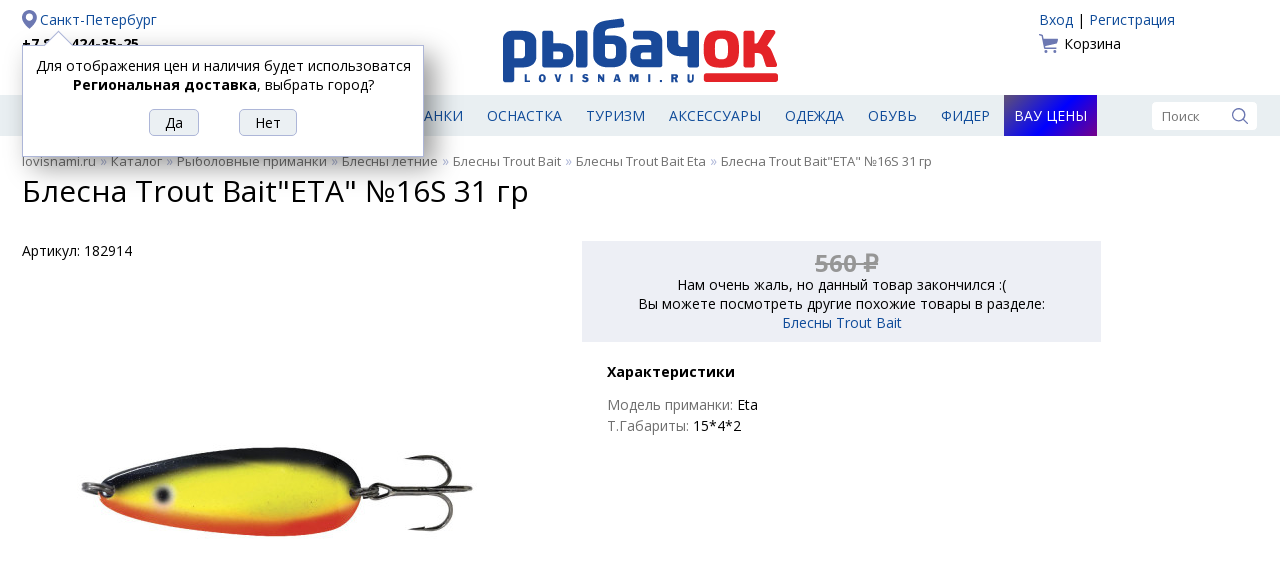

--- FILE ---
content_type: text/html; charset=UTF-8
request_url: https://lovisnami.ru/blesna-trout-baiteta-16s-31-gr.html
body_size: 12413
content:
<!DOCTYPE html>
<html lang="ru">

<head>
    <meta charset="UTF-8">
	<link rel='icon' href='/site2/template/lovisnami2016/favicon.ico' type='image/x-icon'>
	<link rel="apple-touch-icon" sizes="180x180" href="/apple-touch-icon.png">
	<link rel="icon" type="image/png" href="/site2/template/lovisnami2016/favicon-32x32.png" sizes="32x32">
	<link rel="icon" type="image/png" href="/site2/template/lovisnami2016/favicon-16x16.png" sizes="16x16">
	<link rel="manifest" href="/manifest.json">
	<meta name="theme-color" content="#ffffff">
	<meta name='Content-Type' content='text/html; charset=utf-8' />
	<meta name='Content-Language' content='ru' />
	<meta name='description' content='Описание Блесна Trout Bait&quot;ETA&quot; №16S 31 гр. ' />
	<meta property='og:url' content='https://lovisnami.ru/blesna-trout-baiteta-16s-31-gr.html' />
	<meta property='og:type' content='website' />
	<meta property='og:title' content='Блесна Trout Bait"ETA" №16S 31 гр' />
	<meta property='og:image' content='https://lovisnami.ru/images/items/super/171880-super_0.jpg' />
	<meta property='og:description' content='Отличный Блесна Trout Bait"ETA" №16S 31 гр в сети магазинов #рыбачок' />
	<link rel='stylesheet' href='/site2/template/lovisnami2016/css/default.css?4.83' type='text/css'>
	<link rel='stylesheet' href='/site2/template/lovisnami2016/css/jquery.window.css?4.83' type='text/css'>
	<link rel='stylesheet' href='/site2/template/lovisnami2016/css/tpl.min.css?4.83' type='text/css'>
	<link rel='stylesheet' href='/site2/template/lovisnami2016/css/items.css?4.83' type='text/css'>
	<script type='text/javascript' src='/site2/template/lovisnami2016/js/jquery-1.12.4.min.js?4.83'></script>
	<script type='text/javascript' src='/site2/template/lovisnami2016/js/fn.js?4.83'></script>
	<script type='text/javascript' src='/site2/template/lovisnami2016/js/jquery.window.js?4.83'></script>
	<script type='text/javascript' src='/site2/template/lovisnami2016/js/main.js?4.83'></script>
	<script type='text/javascript' src='/site2/template/lovisnami2016/js/item.js?4.83'></script>
	<link rel='canonical' href='https://lovisnami.ru/blesna-trout-baiteta-16s-31-gr.html'>
	<title>Блесна Trout Bait"ETA" №16S  31 гр - РыбачОК - Рыболовный интернет-магазин</title>
</head>

<body>
<script type="text/javascript">
	window.dataLayer = window.dataLayer || [];
</script>

	<div class='header center clearfix'>
		<div class='left'>
			<a rel="nofollow" href='https://lovisnami.ru/site2/#mainCityChange' class='city' id='mainCityChange'>Санкт-Петербург</a>
<a href='tel:+78124243525' class='phone' rel='nofollow'>+7 812 424-35-25</a>
<!--<a href='tel:+78123390975' class='phone' rel='nofollow'>+7 812 339-09-75</a>-->
	<a href='/dostavka?part=pickup_2287'>Доставка</a>
	<a href='/oplata'>Оплата</a>

	<script type='text/javascript'>
		$(document).ready(function() {
			showMayBeCity('Региональная доставка');
		});
	</script>

		</div>
		<div class='logo'>
							<a href='/'><img src='/site2/template/lovisnami2016/images/logo.svg' width='275' height='90' alt='РыбачОК' title='Рыболовный магазин'></a>
					</div>
		<div class='right'>
			<!--noindex-->
			<div class='auth'>
						<a href='/user_login.php'>Вход</a>
				 | 
					<a href='/user_profile.php'>Регистрация</a>
			</div>
				<a href='/basket.php' class='basket'>
	Корзина	</a>

			<!--/noindex-->
		</div>
	</div>

	<div class='menu'>
		<div class='center clearfix'>
							<a href='https://lovisnami.ru/products.php' id='catalog_list'><img src='/site2/template/lovisnami2016/images/ico_hamburger.svg' width='19' height='19' alt='Каталог' title='Каталог'><span>Рыболовные товары</span></a>
									<a href='https://lovisnami.ru/category/udilishcha-1006' title='Удилища' class="">Удилища</a>
			<a href='https://lovisnami.ru/category/spinningi-1062' title='Спиннинги' class="">Спиннинги</a>
			<a href='https://lovisnami.ru/category/katushki-1010' title='Катушки' class="">Катушки</a>
			<a href='https://lovisnami.ru/category/rybolovnye-primanki-1634' title='Приманки' class="">Приманки</a>
			<a href='https://lovisnami.ru/category/rybolovnaya-osnastka-1002' title='Оснастка' class="">Оснастка</a>
			<a href='https://lovisnami.ru/category/tovary-dlya-turizma-1001' title='Туризм' class="">Туризм</a>
			<a href='https://lovisnami.ru/category/rybolovnye-prinadlezhnosti-1003' title='Аксессуары' class="">Аксессуары</a>
			<a href='https://lovisnami.ru/category/odezhda-dlya-rybalki-1004' title='Одежда' class="">Одежда</a>
			<a href='https://lovisnami.ru/category/obuv-1057' title='Обувь' class="">Обувь</a>
			<a href='https://lovisnami.ru/category/fider-3233' title='Фидер' class="">Фидер</a>
			<a href='https://lovisnami.ru/wow-price' title='Вау цены' class="wow_price_button">Вау цены</a>

			<form action='/search.html' method='get' class='search'>
	<input type='text' name='q' value='' placeholder='Поиск' autocomplete='off'>
	<input type='image' src='/site2/template/lovisnami2016/images/ico_search.svg' width='16' height='16' alt='Поиск' title='Поиск'>
</form>

			<div class='catalog_menu hide'>
				<ul>
				<li>
									<a href='https://lovisnami.ru/category/idei-podarkov-dlya-rybakov-i-okhotnikov-1728' title='Идеи подарков для рыбаков и охотников'>Идеи подарков для рыбаков и охотников</a>
											</li>
						<li>
									<a href='https://lovisnami.ru/category/mikrodzhig_1-3334' title='Микроджиг'>Микроджиг</a>
													<ul>
													<li>
																	<a href='https://lovisnami.ru/category/gruza-dlya-mikrodzhiga-3344' title='Груза для микроджига'>Груза для микроджига</a>
															</li>
														<li>
																	<a href='https://lovisnami.ru/category/dzhig-golovki-dlya-mikrodzhiga-3345' title='Джиг головки для микроджига'>Джиг головки для микроджига</a>
															</li>
														<li>
																	<a href='https://lovisnami.ru/category/katushki-dlya-mikrodzhiga-3347' title='Катушки для микроджига'>Катушки для микроджига</a>
															</li>
														<li>
																	<a href='https://lovisnami.ru/category/kryuchki-dlya-mikrodzhiga-3343' title='Крючки для микроджига'>Крючки для микроджига</a>
															</li>
														<li>
																	<a href='https://lovisnami.ru/category/primanki-dlya-mikrodzhiga-3341' title='Приманки для микроджига'>Приманки для микроджига</a>
															</li>
														<li>
																	<a href='https://lovisnami.ru/category/spinningi-dlya-mikrodzhiga-3346' title='Спиннинги для микроджига'>Спиннинги для микроджига</a>
															</li>
														<li>
																	<a href='https://lovisnami.ru/category/shnury-dlya-mikrodzhiga-3342' title='Шнуры для микроджига'>Шнуры для микроджига</a>
															</li>
												</ul>
							</li>
						<li>
									<a href='https://lovisnami.ru/category/morskaya-rybalka-3253' title='Морская рыбалка'>Морская рыбалка</a>
													<ul>
													<li>
																	<a href='https://lovisnami.ru/category/morskaya-osnastka-3255' title='Морская оснастка'>Морская оснастка</a>
															</li>
														<li>
																	<a href='https://lovisnami.ru/category/morskie-katushki-3258' title='Морские катушки'>Морские катушки</a>
															</li>
														<li>
																	<a href='https://lovisnami.ru/category/morskie-primanki-3254' title='Морские приманки'>Морские приманки</a>
															</li>
														<li>
																	<a href='https://lovisnami.ru/category/morskie-udilishcha-3256' title='Морские удилища'>Морские удилища</a>
															</li>
														<li>
																	<a href='https://lovisnami.ru/category/morskie-shnury-3257' title='Морские шнуры'>Морские шнуры</a>
															</li>
												</ul>
							</li>
						<li>
									<a href='https://lovisnami.ru/category/na-kolskiy-3556' title='На Кольский'>На Кольский</a>
													<ul>
													<li>
																	<a href='https://lovisnami.ru/category/blesny-3559' title='Блесны'>Блесны</a>
															</li>
														<li>
																	<a href='https://lovisnami.ru/category/veydersy-3570' title='Вейдерсы'>Вейдерсы</a>
															</li>
														<li>
																	<a href='https://lovisnami.ru/category/voblery-kolskii-3562' title='Воблеры'>Воблеры</a>
															</li>
														<li>
																	<a href='https://lovisnami.ru/category/zabrodnye-botinki-3571' title='Забродные ботинки'>Забродные ботинки</a>
															</li>
														<li>
																	<a href='https://lovisnami.ru/category/zabrodnye-kurtki-3572' title='Забродные куртки'>Забродные куртки</a>
															</li>
														<li>
																	<a href='https://lovisnami.ru/category/katushki-3566' title='Катушки'>Катушки</a>
															</li>
														<li>
																	<a href='https://lovisnami.ru/category/leska-3558' title='Леска'>Леска</a>
															</li>
														<li>
																	<a href='https://lovisnami.ru/category/mukhi-na-gorbushu-3563' title='Мухи на горбушу'>Мухи на горбушу</a>
															</li>
														<li>
																	<a href='https://lovisnami.ru/category/spinningi-kolskii-3561' title='Спиннинги'>Спиннинги</a>
															</li>
														<li>
																	<a href='https://lovisnami.ru/category/termobele-3573' title='Термобелье'>Термобелье</a>
															</li>
														<li>
																	<a href='https://lovisnami.ru/category/udochki-na-gorbushu-3560' title='Удочки на горбушу'>Удочки на горбушу</a>
															</li>
												</ul>
							</li>
						<li>
									<a href='https://lovisnami.ru/category/nakhlyst-1635' title='Нахлыст'>Нахлыст</a>
													<ul>
													<li>
																	<a href='https://lovisnami.ru/category/instrumenty-dlya-vyazaniya-1333' title='Инструменты для вязания'>Инструменты для вязания</a>
															</li>
														<li>
																	<a href='https://lovisnami.ru/category/instrumenty-dlya-vyazaniya-fantom-rossiya-indiya-2157' title='Инструменты и станки для вязания HAMO (Индия)'>Инструменты и станки для вязания HAMO (Индия)</a>
															</li>
														<li>
																	<a href='https://lovisnami.ru/category/materialy-dlya-vyazaniya-mushek-1631' title='Материалы для вязания мушек'>Материалы для вязания мушек</a>
															</li>
														<li>
																	<a href='https://lovisnami.ru/category/mushki-1111' title='Мушки'>Мушки</a>
															</li>
														<li>
																	<a href='https://lovisnami.ru/category/povodochnyy-material-1452' title='Поводочный материал'>Поводочный материал</a>
															</li>
														<li>
																	<a href='https://lovisnami.ru/category/podleski-konusnye-1449' title='Подлески конусные'>Подлески конусные</a>
															</li>
														<li>
																	<a href='https://lovisnami.ru/category/soedinitelnye-sistemy-1641' title='Соединительные системы'>Соединительные системы</a>
															</li>
														<li>
																	<a href='https://lovisnami.ru/category/udilishcha-i-katushki_1-1630' title='Удилища и катушки'>Удилища и катушки</a>
															</li>
														<li>
																	<a href='https://lovisnami.ru/category/shnury-nakhlystovye-1451' title='Шнуры нахлыстовые'>Шнуры нахлыстовые</a>
															</li>
												</ul>
							</li>
						<li>
									<a href='https://lovisnami.ru/category/odezhda-dlya-rybalki-1004' title='Одежда для рыбалки'>Одежда для рыбалки</a>
													<ul>
													<li>
																	<a href='https://lovisnami.ru/category/bryuki-1049' title='Брюки и комбинезоны'>Брюки и комбинезоны</a>
															</li>
														<li>
																	<a href='https://lovisnami.ru/category/veydersy-1050' title='Вейдерсы'>Вейдерсы</a>
															</li>
														<li>
																	<a href='https://lovisnami.ru/category/golovnye-ubory-1060' title='Головные уборы'>Головные уборы</a>
															</li>
														<li>
																	<a href='https://lovisnami.ru/category/zhilety-1051' title='Жилеты'>Жилеты</a>
															</li>
														<li>
																	<a href='https://lovisnami.ru/category/kostyumy-1053' title='Костюмы'>Костюмы</a>
															</li>
														<li>
																	<a href='https://lovisnami.ru/category/kurtki-1054' title='Куртки'>Куртки</a>
															</li>
														<li>
																	<a href='https://lovisnami.ru/category/nakolenniki-2871' title='Наколенники'>Наколенники</a>
															</li>
														<li>
																	<a href='https://lovisnami.ru/category/obuv-1057' title='Обувь для рыбалки и охоты'>Обувь для рыбалки и охоты</a>
															</li>
														<li>
																	<a href='https://lovisnami.ru/category/ochki-polyarizatsionnye_1-3164' title='Очки поляризационные'>Очки поляризационные</a>
															</li>
														<li>
																	<a href='https://lovisnami.ru/category/perchatki-1055' title='Перчатки'>Перчатки</a>
															</li>
														<li>
																	<a href='https://lovisnami.ru/category/rubashki-simms-2997' title='Рубашки Simms'>Рубашки Simms</a>
															</li>
														<li>
																	<a href='https://lovisnami.ru/category/termobele-1059' title='Термобелье'>Термобелье</a>
															</li>
														<li>
																	<a href='https://lovisnami.ru/category/termonoski-1058' title='Термоноски'>Термоноски</a>
															</li>
														<li>
																	<a href='https://lovisnami.ru/category/futbolki-1061' title='Футболки'>Футболки</a>
															</li>
														<li>
																	<a href='https://lovisnami.ru/category/shorty-3297' title='Шорты'>Шорты</a>
															</li>
												</ul>
							</li>
						<li>
									<a href='https://lovisnami.ru/category/prinadlezhnosti-dlya-zimney-rybalki-1675' title='Принадлежности для зимней рыбалки'>Принадлежности для зимней рыбалки</a>
													<ul>
													<li>
																	<a href='https://lovisnami.ru/category/blesny-zimnie_2-2842' title='Блесны зимние'>Блесны зимние</a>
															</li>
														<li>
																	<a href='https://lovisnami.ru/category/zherlitsy-dlya-zimney-rybalki-3187' title='Жерлицы для зимней рыбалки'>Жерлицы для зимней рыбалки</a>
															</li>
														<li>
																	<a href='https://lovisnami.ru/category/zima-balansiry-rapala-finlyandiya-2833' title='Зимние балансиры Rapala'>Зимние балансиры Rapala</a>
															</li>
														<li>
																	<a href='https://lovisnami.ru/category/katushki_winter-3183' title='Катушки для зимней рыбалки'>Катушки для зимней рыбалки</a>
															</li>
														<li>
																	<a href='https://lovisnami.ru/category/ledobury-i-aksessuary-1676' title='Ледобуры и аксессуары'>Ледобуры и аксессуары</a>
															</li>
														<li>
																	<a href='https://lovisnami.ru/category/palatki-dlya-zimney-rybalki-1678' title='Палатки для зимней рыбалки'>Палатки для зимней рыбалки</a>
															</li>
														<li>
																	<a href='https://lovisnami.ru/category/poleznye-aksessuary-1791' title='Полезные аксессуары'>Полезные аксессуары</a>
															</li>
														<li>
																	<a href='https://lovisnami.ru/category/cherpaki-i-bagoriki-1679' title='Черпаки и багорики'>Черпаки и багорики</a>
															</li>
														<li>
																	<a href='https://lovisnami.ru/category/yashchiki-i-sanki-dlya-zimney-rybalki-1677' title='Ящики и санки для зимней рыбалки'>Ящики и санки для зимней рыбалки</a>
															</li>
												</ul>
							</li>
						<li>
									<a href='https://lovisnami.ru/category/rybolovnaya-osnastka-1002' title='Рыболовная оснастка'>Рыболовная оснастка</a>
													<ul>
													<li>
																	<a href='https://lovisnami.ru/category/aksessuary-i-osnastka-dlya-fidernoy-lovli-daiwa-nzon-3230' title='Аксессуары и оснастка для фидерной ловли DAIWA NZON'>Аксессуары и оснастка для фидерной ловли DAIWA NZON</a>
															</li>
														<li>
																	<a href='https://lovisnami.ru/category/aksessuary-i-osnastka-dlya-fidernoy-lovli-flagman-3026' title='Аксессуары и оснастка для фидерной ловли Flagman'>Аксессуары и оснастка для фидерной ловли Flagman</a>
															</li>
														<li>
																	<a href='https://lovisnami.ru/category/antizakruchivateli-1760' title='Антизакручиватели (противозакручиватели)'>Антизакручиватели (противозакручиватели)</a>
															</li>
														<li>
																	<a href='https://lovisnami.ru/category/gruzila-1074' title='Грузила'>Грузила</a>
															</li>
														<li>
																	<a href='https://lovisnami.ru/category/donki-osnashchennye-1081' title='Донки оснащенные'>Донки оснащенные</a>
															</li>
														<li>
																	<a href='https://lovisnami.ru/category/karabiny-i-vertlyugi-1076' title='Карабины и вертлюги'>Карабины и вертлюги</a>
															</li>
														<li>
																	<a href='https://lovisnami.ru/category/kivki-1078' title='Кивки'>Кивки</a>
															</li>
														<li>
																	<a href='https://lovisnami.ru/category/kryuchki-1072' title='Крючки'>Крючки</a>
															</li>
														<li>
																	<a href='https://lovisnami.ru/category/leski-1122' title='Лески'>Лески</a>
															</li>
														<li>
																	<a href='https://lovisnami.ru/category/nakhlystovye-shnury-3294' title='Нахлыстовые шнуры'>Нахлыстовые шнуры</a>
															</li>
														<li>
																	<a href='https://lovisnami.ru/category/povodki-1075' title='Поводки'>Поводки</a>
															</li>
														<li>
																	<a href='https://lovisnami.ru/category/poplavki-1073' title='Поплавки'>Поплавки</a>
															</li>
														<li>
																	<a href='https://lovisnami.ru/category/rasprodazha-karpovykh-snastey-2113' title='Распродажа Карповых снастей'>Распродажа Карповых снастей</a>
															</li>
														<li>
																	<a href='https://lovisnami.ru/category/signalizatory-poklevki-1740' title='Сигнализаторы поклевки'>Сигнализаторы поклевки</a>
															</li>
														<li>
																	<a href='https://lovisnami.ru/category/shnury-1123' title='Шнуры'>Шнуры</a>
															</li>
												</ul>
							</li>
						<li>
									<a href='https://lovisnami.ru/category/katushki-1010' title='Рыболовные катушки'>Рыболовные катушки</a>
													<ul>
													<li>
																	<a href='https://lovisnami.ru/category/zimnie-katushki-3191' title='Зимние катушки'>Зимние катушки</a>
															</li>
														<li>
																	<a href='https://lovisnami.ru/category/katushki-bezynertsionnye-1116' title='Катушки безынерционные'>Катушки безынерционные</a>
															</li>
														<li>
																	<a href='https://lovisnami.ru/category/katushki-provodochnye-1117' title='Катушки инерционные'>Катушки инерционные</a>
															</li>
														<li>
																	<a href='https://lovisnami.ru/category/katushki-multiplikatornye-1115' title='Катушки мультипликаторные'>Катушки мультипликаторные</a>
															</li>
														<li>
																	<a href='https://lovisnami.ru/category/smazki-1121' title='Смазки'>Смазки</a>
															</li>
												</ul>
							</li>
						<li>
									<a href='https://lovisnami.ru/category/rybolovnye-primanki-1634' title='Рыболовные приманки'>Рыболовные приманки</a>
													<ul>
													<li>
																	<a href='https://lovisnami.ru/category/balansiry-1106' title='Балансиры'>Балансиры</a>
															</li>
														<li>
																	<a href='https://lovisnami.ru/category/blesny-zimnie-1539' title='Блесны зимние'>Блесны зимние</a>
															</li>
														<li>
																	<a href='https://lovisnami.ru/category/blesny-letnie-1538' title='Блесны летние'>Блесны летние</a>
															</li>
														<li>
																	<a href='https://lovisnami.ru/category/voblery-1108' title='Воблеры'>Воблеры</a>
															</li>
														<li>
																	<a href='https://lovisnami.ru/category/voblery-zimnie-3032' title='Воблеры зимние (вибы)'>Воблеры зимние (вибы)</a>
															</li>
														<li>
																	<a href='https://lovisnami.ru/category/zhivets-3600' title='Живец'>Живец</a>
															</li>
														<li>
																	<a href='https://lovisnami.ru/category/mormyshki_3-1110' title='Мормышки'>Мормышки</a>
															</li>
														<li>
																	<a href='https://lovisnami.ru/category/prikormki-i-attraktanty-1114' title='Прикормки и аттрактанты'>Прикормки и аттрактанты</a>
															</li>
														<li>
																	<a href='https://lovisnami.ru/category/silikonovye-primanki-1109' title='Силиконовые приманки'>Силиконовые приманки</a>
															</li>
												</ul>
							</li>
						<li>
									<a href='https://lovisnami.ru/category/rybolovnye-prinadlezhnosti-1003' title='Рыболовные принадлежности'>Рыболовные принадлежности</a>
													<ul>
													<li>
																	<a href='https://lovisnami.ru/category/yashchiki-korobki-tubusy-1103' title='Все для хранения'>Все для хранения</a>
															</li>
														<li>
																	<a href='https://lovisnami.ru/category/instrumenty-1088' title='Инструменты'>Инструменты</a>
															</li>
														<li>
																	<a href='https://lovisnami.ru/category/kombayny-dlya-yagod-3366' title='Комбайны для ягод'>Комбайны для ягод</a>
															</li>
														<li>
																	<a href='https://lovisnami.ru/category/ledobury-i-nozhi-k-ledoburam-1012' title='Ледобуры, ножи, чехлы и аксессуары'>Ледобуры, ножи, чехлы и аксессуары</a>
															</li>
														<li>
																	<a href='https://lovisnami.ru/category/nakleyki-na-avto-2054' title='Наклейки на авто'>Наклейки на авто</a>
															</li>
														<li>
																	<a href='https://lovisnami.ru/category/podsaki-1093' title='Подсаки'>Подсаки</a>
															</li>
														<li>
																	<a href='https://lovisnami.ru/category/sadki-1094' title='Садки и каны'>Садки и каны</a>
															</li>
														<li>
																	<a href='https://lovisnami.ru/category/sani-dlya-rybalki-2935' title='Сани для рыбалки'>Сани для рыбалки</a>
															</li>
														<li>
																	<a href='https://lovisnami.ru/category/trollingovoe-oborudovanie-1077' title='Троллинговое оборудование'>Троллинговое оборудование</a>
															</li>
														<li>
																	<a href='https://lovisnami.ru/category/ekholoty-1135' title='Эхолоты, аксессуары и аккумуляторы'>Эхолоты, аксессуары и аккумуляторы</a>
															</li>
														<li>
																	<a href='https://lovisnami.ru/category/yashchiki-zimnie-1355' title='Ящики для зимней рыбалки'>Ящики для зимней рыбалки</a>
															</li>
												</ul>
							</li>
						<li>
									<a href='https://lovisnami.ru/category/spinningi-1062' title='Спиннинги'>Спиннинги</a>
													<ul>
													<li>
																	<a href='https://lovisnami.ru/category/zapasnye-vershinki-forsage-2971' title='Запасные вершинки FORSAGE'>Запасные вершинки FORSAGE</a>
															</li>
														<li>
																	<a href='https://lovisnami.ru/category/morskie-spinningi-3093' title='Морские спиннинги'>Морские спиннинги</a>
															</li>
														<li>
																	<a href='https://lovisnami.ru/category/nabory-dlya-detey-3399' title='Наборы для детей'>Наборы для детей</a>
															</li>
														<li>
																	<a href='https://lovisnami.ru/category/spinningi-13-fishing-3375' title='Спиннинги 13 Fishing'>Спиннинги 13 Fishing</a>
															</li>
														<li>
																	<a href='https://lovisnami.ru/category/spinningi-akara-3210' title='Спиннинги Akara'>Спиннинги Akara</a>
															</li>
														<li>
																	<a href='https://lovisnami.ru/category/spinningi-ares-3585' title='Спиннинги Ares'>Спиннинги Ares</a>
															</li>
														<li>
																	<a href='https://lovisnami.ru/category/spinningi-bft-2921' title='Спиннинги BFT'>Спиннинги BFT</a>
															</li>
														<li>
																	<a href='https://lovisnami.ru/category/spinningi-black-side-3577' title='Спиннинги Black Side'>Спиннинги Black Side</a>
															</li>
														<li>
																	<a href='https://lovisnami.ru/category/spinningi-daiwa-yaponiya-1278' title='Спиннинги Daiwa'>Спиннинги Daiwa</a>
															</li>
														<li>
																	<a href='https://lovisnami.ru/category/spinningi-evergreen-3326' title='Спиннинги Evergreen'>Спиннинги Evergreen</a>
															</li>
														<li>
																	<a href='https://lovisnami.ru/category/spinningi-fish2fish-3224' title='Спиннинги Fish2Fish'>Спиннинги Fish2Fish</a>
															</li>
														<li>
																	<a href='https://lovisnami.ru/category/spinningi-forsage-koreya-2637' title='Спиннинги FORSAGE'>Спиннинги FORSAGE</a>
															</li>
														<li>
																	<a href='https://lovisnami.ru/category/spinningi-graphitleader-yaponiya-1620' title='Спиннинги Graphitleader'>Спиннинги Graphitleader</a>
															</li>
														<li>
																	<a href='https://lovisnami.ru/category/spinningi-jackall-3553' title='Спиннинги Jackall'>Спиннинги Jackall</a>
															</li>
														<li>
																	<a href='https://lovisnami.ru/category/spinningi-lagoon-3354' title='Спиннинги Lagoon'>Спиннинги Lagoon</a>
															</li>
														<li>
																	<a href='https://lovisnami.ru/category/spinningi-major-craft-yaponiya-1761' title='Спиннинги Major Craft'>Спиннинги Major Craft</a>
															</li>
														<li>
																	<a href='https://lovisnami.ru/category/spinningi-maximus-koreya-1662' title='Спиннинги Maximus'>Спиннинги Maximus</a>
															</li>
														<li>
																	<a href='https://lovisnami.ru/category/spinningi-narval-3227' title='Спиннинги NARVAL'>Спиннинги NARVAL</a>
															</li>
														<li>
																	<a href='https://lovisnami.ru/category/spinning-okuma-3063' title='Спиннинги Okuma'>Спиннинги Okuma</a>
															</li>
														<li>
																	<a href='https://lovisnami.ru/category/spinningi-pontoon-21-yaponiya-1647' title='Спиннинги Pontoon 21'>Спиннинги Pontoon 21</a>
															</li>
														<li>
																	<a href='https://lovisnami.ru/category/spinningi-python-3564' title='Спиннинги Python'>Спиннинги Python</a>
															</li>
														<li>
																	<a href='https://lovisnami.ru/category/spinningi-rapala-3376' title='Спиннинги Rapala'>Спиннинги Rapala</a>
															</li>
														<li>
																	<a href='https://lovisnami.ru/category/spinningi-roix-3579' title='Спиннинги Roix'>Спиннинги Roix</a>
															</li>
														<li>
																	<a href='https://lovisnami.ru/category/spinningi-s-master-3216' title='Спиннинги S Master'>Спиннинги S Master</a>
															</li>
														<li>
																	<a href='https://lovisnami.ru/category/spinning-savager-daniya-2505' title='Спиннинги Savagear'>Спиннинги Savagear</a>
															</li>
														<li>
																	<a href='https://lovisnami.ru/category/spinningi-shimano-yaponiya-1288' title='Спиннинги Shimano'>Спиннинги Shimano</a>
															</li>
														<li>
																	<a href='https://lovisnami.ru/category/spinningi-smith-yaponiya-1285' title='Спиннинги Smith'>Спиннинги Smith</a>
															</li>
														<li>
																	<a href='https://lovisnami.ru/category/spinningi-stinger-kitay-3109' title='Спиннинги Stinger'>Спиннинги Stinger</a>
															</li>
														<li>
																	<a href='https://lovisnami.ru/category/spinning-zetrix-yaponiya-2815' title='Спиннинги Zetrix'>Спиннинги Zetrix</a>
															</li>
												</ul>
							</li>
						<li>
									<a href='https://lovisnami.ru/category/tovary-dlya-turizma-1001' title='Товары для туризма'>Товары для туризма</a>
													<ul>
													<li>
																	<a href='https://lovisnami.ru/category/binokli-1044' title='Бинокли'>Бинокли</a>
															</li>
														<li>
																	<a href='https://lovisnami.ru/category/zashchita-ot-nasekomykh-1025' title='Защита от насекомых'>Защита от насекомых</a>
															</li>
														<li>
																	<a href='https://lovisnami.ru/category/kompasy-1045' title='Компасы'>Компасы</a>
															</li>
														<li>
																	<a href='https://lovisnami.ru/category/mebel-dlya-kempinga-1026' title='Мебель для кемпинга'>Мебель для кемпинга</a>
															</li>
														<li>
																	<a href='https://lovisnami.ru/category/multiinstrumenty-2937' title='Мультиинструменты'>Мультиинструменты</a>
															</li>
														<li>
																	<a href='https://lovisnami.ru/category/naduvnye-lodki-1013' title='Надувные лодки'>Надувные лодки</a>
															</li>
														<li>
																	<a href='https://lovisnami.ru/category/nozhi-1031' title='Ножи'>Ножи</a>
															</li>
														<li>
																	<a href='https://lovisnami.ru/category/palatki-1019' title='Палатки'>Палатки</a>
															</li>
														<li>
																	<a href='https://lovisnami.ru/category/posuda-aksessuary-1032' title='Посуда, аксессуары'>Посуда, аксессуары</a>
															</li>
														<li>
																	<a href='https://lovisnami.ru/category/spalnye-meshki-1018' title='Спальные мешки'>Спальные мешки</a>
															</li>
														<li>
																	<a href='https://lovisnami.ru/category/sportivnye-videoregistratory-camsports-1789' title='Спортивные видеокамеры'>Спортивные видеокамеры</a>
															</li>
														<li>
																	<a href='https://lovisnami.ru/category/termosy-1181' title='Термосы'>Термосы</a>
															</li>
														<li>
																	<a href='https://lovisnami.ru/category/turisticheskie-kovriki-1022' title='Туристические коврики'>Туристические коврики</a>
															</li>
														<li>
																	<a href='https://lovisnami.ru/category/gazovoe-oborudovanie-1017' title='Туристическое газовое оборудование'>Туристическое газовое оборудование</a>
															</li>
														<li>
																	<a href='https://lovisnami.ru/category/fonari-1048' title='Фонари'>Фонари</a>
															</li>
												</ul>
							</li>
						<li>
									<a href='https://lovisnami.ru/category/udilishcha-1006' title='Удилища'>Удилища</a>
													<ul>
													<li>
																	<a href='https://lovisnami.ru/category/zapasnye-khlysty-i-koltsa-1070' title='Запасные хлысты и кольца'>Запасные хлысты и кольца</a>
															</li>
														<li>
																	<a href='https://lovisnami.ru/category/zimnie-zherlitsy-i-aksessuary-3189' title='Зимние Жерлицы и аксессуары'>Зимние Жерлицы и аксессуары</a>
															</li>
														<li>
																	<a href='https://lovisnami.ru/category/kivki-storozhki-khlysty-3190' title='Кивки, сторожки'>Кивки, сторожки</a>
															</li>
														<li>
																	<a href='https://lovisnami.ru/category/nabory-dlya-detey_2-3402' title='Наборы для детей'>Наборы для детей</a>
															</li>
														<li>
																	<a href='https://lovisnami.ru/category/podstavki-dlya-udilishch-1770' title='Подставки для удилищ'>Подставки для удилищ</a>
															</li>
														<li>
																	<a href='https://lovisnami.ru/category/udilishcha-karpovye-1067' title='Удилища карповые'>Удилища карповые</a>
															</li>
														<li>
																	<a href='https://lovisnami.ru/category/udilishcha-matchevye-1068' title='Удилища матчевые'>Удилища матчевые</a>
															</li>
														<li>
																	<a href='https://lovisnami.ru/category/udilishcha-poplavochnye-1066' title='Удилища поплавочные'>Удилища поплавочные</a>
															</li>
														<li>
																	<a href='https://lovisnami.ru/category/udilishcha-fidernye-1069' title='Удилища фидерные'>Удилища фидерные</a>
															</li>
														<li>
																	<a href='https://lovisnami.ru/category/udilishcha-zimnie-1071' title='Удочки для зимней рыбалки'>Удочки для зимней рыбалки</a>
															</li>
												</ul>
							</li>
						<li>
									<a href='https://lovisnami.ru/category/fider-3233' title='Фидер'>Фидер</a>
													<ul>
													<li>
																	<a href='https://lovisnami.ru/category/aromatizatory-i-dobavki-3249' title='Ароматизаторы и добавки'>Ароматизаторы и добавки</a>
															</li>
														<li>
																	<a href='https://lovisnami.ru/category/vedra-i-emkosti-3239' title='Ведра и емкости'>Ведра и емкости</a>
															</li>
														<li>
																	<a href='https://lovisnami.ru/category/gotovye-osnastki-i-povodki-3244' title='Готовые оснастки и поводки'>Готовые оснастки и поводки</a>
															</li>
														<li>
																	<a href='https://lovisnami.ru/category/gruza-kormushki-dlya-fidera-3242' title='Груза-кормушки для фидера'>Груза-кормушки для фидера</a>
															</li>
														<li>
																	<a href='https://lovisnami.ru/category/instrumenty-dlya-fidera-3243' title='Инструменты для фидера'>Инструменты для фидера</a>
															</li>
														<li>
																	<a href='https://lovisnami.ru/category/katushki-dlya-fidera-3234' title='Катушки для фидера'>Катушки для фидера</a>
															</li>
														<li>
																	<a href='https://lovisnami.ru/category/kvivertipy-dlya-fidera-3237' title='Квивертипы для фидера'>Квивертипы для фидера</a>
															</li>
														<li>
																	<a href='https://lovisnami.ru/category/leska-dlya-fidera-3238' title='Леска для фидера'>Леска для фидера</a>
															</li>
														<li>
																	<a href='https://lovisnami.ru/category/platformy-i-aksessuary-3241' title='Платформы и аксессуары'>Платформы и аксессуары</a>
															</li>
														<li>
																	<a href='https://lovisnami.ru/category/povodochnitsy-dlya-fidera-3245' title='Поводочницы для фидера'>Поводочницы для фидера</a>
															</li>
														<li>
																	<a href='https://lovisnami.ru/category/podsaki-dlya-fidera--3240' title='Подсаки для фидера '>Подсаки для фидера </a>
															</li>
														<li>
																	<a href='https://lovisnami.ru/category/prikormki-dlya-fidera-3246' title='Прикормки для фидера'>Прикормки для фидера</a>
															</li>
														<li>
																	<a href='https://lovisnami.ru/category/sadki-dlya-fidera-3247' title='Садки для фидера'>Садки для фидера</a>
															</li>
														<li>
																	<a href='https://lovisnami.ru/category/sistemy-khraneniya-dlya-fidera-3248' title='Системы хранения для фидера'>Системы хранения для фидера</a>
															</li>
														<li>
																	<a href='https://lovisnami.ru/category/udilishcha-dlya-fidera-3235' title='Удилища для фидера'>Удилища для фидера</a>
															</li>
														<li>
																	<a href='https://lovisnami.ru/category/shnury-dlya-fidera-3236' title='Шнуры для фидера'>Шнуры для фидера</a>
															</li>
												</ul>
							</li>
						<li>
									<a href='https://lovisnami.ru/category/forelevaya-programma-2486' title='Форелевая программа'>Форелевая программа</a>
													<ul>
													<li>
																	<a href='https://lovisnami.ru/category/trout-blesny-smith-yaponiya-2508' title='Блесны Smith (Япония)'>Блесны Smith (Япония)</a>
															</li>
														<li>
																	<a href='https://lovisnami.ru/category/forelevye-blesny-akara-3259' title='Форелевые блесны Akara'>Форелевые блесны Akara</a>
															</li>
														<li>
																	<a href='https://lovisnami.ru/category/forelevye-blesny-anglers-system-3194' title='Форелевые блесны Anglers System'>Форелевые блесны Anglers System</a>
															</li>
														<li>
																	<a href='https://lovisnami.ru/category/forelevye-blesny-forest-3180' title='Форелевые блесны FOREST'>Форелевые блесны FOREST</a>
															</li>
														<li>
																	<a href='https://lovisnami.ru/category/trout-forelevye-blesny-lucky-john-2489' title='Форелевые блесны Lucky John'>Форелевые блесны Lucky John</a>
															</li>
														<li>
																	<a href='https://lovisnami.ru/category/forelevye-blesny-luremax-3182' title='Форелевые блесны LUREMAX'>Форелевые блесны LUREMAX</a>
															</li>
														<li>
																	<a href='https://lovisnami.ru/category/forelevye-blesny-stinger-3181' title='Форелевые блесны STINGER'>Форелевые блесны STINGER</a>
															</li>
														<li>
																	<a href='https://lovisnami.ru/category/trout-silikonovye-primanki-berkley-ssha-2492' title='Форелевые силиконовые приманки Berkley'>Форелевые силиконовые приманки Berkley</a>
															</li>
												</ul>
							</li>
						<li>
									<a href='https://lovisnami.ru/category/ekipirovka-grundens-3438' title='Экипировка Grundens'>Экипировка Grundens</a>
													<ul>
													<li>
																	<a href='https://lovisnami.ru/category/kombinezony-grundens-3445' title='Комбинезоны Grundens'>Комбинезоны Grundens</a>
															</li>
														<li>
																	<a href='https://lovisnami.ru/category/kurtki-grundens-3446' title='Куртки Grundens'>Куртки Grundens</a>
															</li>
														<li>
																	<a href='https://lovisnami.ru/category/futbolki-grundens_1-3450' title='Футболки Grundens'>Футболки Grundens</a>
															</li>
												</ul>
							</li>
						<li>
									<a href='https://lovisnami.ru/category/ekipirovka-simms-3274' title='Экипировка Simms'>Экипировка Simms</a>
													<ul>
													<li>
																	<a href='https://lovisnami.ru/category/aksessuary-rybolovnye-simms-3291' title='Аксессуары рыболовные Simms'>Аксессуары рыболовные Simms</a>
															</li>
														<li>
																	<a href='https://lovisnami.ru/category/bryuki-simms-3277' title='Брюки и шорты Simms'>Брюки и шорты Simms</a>
															</li>
														<li>
																	<a href='https://lovisnami.ru/category/veydersy-zabrodnye-kombinezony-3276' title='Вейдерсы (забродные комбинезоны)'>Вейдерсы (забродные комбинезоны)</a>
															</li>
														<li>
																	<a href='https://lovisnami.ru/category/kepki-rybolovnye-simms-3279' title='Головные уборы Simms'>Головные уборы Simms</a>
															</li>
														<li>
																	<a href='https://lovisnami.ru/category/zhilety-rybolovnye-3278' title='Жилеты рыболовные'>Жилеты рыболовные</a>
															</li>
														<li>
																	<a href='https://lovisnami.ru/category/kofty-i-khudi-simms-3285' title='Кофты и худи Simms'>Кофты и худи Simms</a>
															</li>
														<li>
																	<a href='https://lovisnami.ru/category/kurtki-rybolovnye-simms-3281' title='Куртки рыболовные Simms'>Куртки рыболовные Simms</a>
															</li>
														<li>
																	<a href='https://lovisnami.ru/category/obuv-simms-3275' title='Обувь Simms'>Обувь Simms</a>
															</li>
														<li>
																	<a href='https://lovisnami.ru/category/perchatki-rybolovnye-simms-3282' title='Перчатки рыболовные Simms'>Перчатки рыболовные Simms</a>
															</li>
														<li>
																	<a href='https://lovisnami.ru/category/rubashki-simms-2-3283' title='Рубашки рыболовные Simms'>Рубашки рыболовные Simms</a>
															</li>
														<li>
																	<a href='https://lovisnami.ru/category/ryukzaki-i-sumki-simms-3286' title='Рюкзаки и сумки Simms'>Рюкзаки и сумки Simms</a>
															</li>
														<li>
																	<a href='https://lovisnami.ru/category/termokalsony-simms-3289' title='Термокальсоны Simms'>Термокальсоны Simms</a>
															</li>
														<li>
																	<a href='https://lovisnami.ru/category/termonoski-simms-3284' title='Термоноски Simms'>Термоноски Simms</a>
															</li>
														<li>
																	<a href='https://lovisnami.ru/category/termofutbolki-simms-3287' title='Термофутболки Simms'>Термофутболки Simms</a>
															</li>
														<li>
																	<a href='https://lovisnami.ru/category/uteplennye-kombinezony-simms-3280' title='Утепленные комбинезоны Simms'>Утепленные комбинезоны Simms</a>
															</li>
														<li>
																	<a href='https://lovisnami.ru/category/futbolki-rybolovnye-simms-3288' title='Футболки рыболовные Simms'>Футболки рыболовные Simms</a>
															</li>
												</ul>
							</li>
						<li>
									<a href='https://lovisnami.ru/category/electronics-3082' title='Электроника'>Электроника</a>
													<ul>
													<li>
																	<a href='https://lovisnami.ru/category/ekholoty_in_electronic-3084' title='Эхолоты'>Эхолоты</a>
															</li>
												</ul>
							</li>
			</ul>

			</div>
		</div>
	</div>
	

<div class='content center'>
	<div>
    <div class='toste breadcrumbs' id='breadcrumbs'><a href='https://lovisnami.ru'>lovisnami.ru</a> &raquo; <a href='https://lovisnami.ru/products.php'>Каталог</a> &raquo; <a href='https://lovisnami.ru/category/rybolovnye-primanki-1634'>Рыболовные приманки</a> &raquo; <a href='https://lovisnami.ru/category/blesny-letnie-1538'>Блесны летние</a> &raquo; <a href='https://lovisnami.ru/category/blesny-trout-bait-3470'>Блесны Trout Bait</a> &raquo; <a href='https://lovisnami.ru/category-v/blesny-trout-bait-eta-3522'>Блесны Trout Bait Eta</a> &raquo; <span> Блесна Trout Bait"ETA" №16S 31 гр</span></div></div>
<div>
    <script id='struct-data-breadcrumbs' type='application/ld+json'>{"@context":"https:\/\/schema.org","@type":"BreadcrumbList","itemListElement":[{"@type":"ListItem","position":0,"item":{"@id":"https:\/\/lovisnami.ru","name":"lovisnami.ru"}},{"@type":"ListItem","position":1,"item":{"@id":"https:\/\/lovisnami.ru\/products.php","name":"Каталог"}},{"@type":"ListItem","position":2,"item":{"@id":"https:\/\/lovisnami.ru\/category\/rybolovnye-primanki-1634","name":"Рыболовные приманки"}},{"@type":"ListItem","position":3,"item":{"@id":"https:\/\/lovisnami.ru\/category\/blesny-letnie-1538","name":"Блесны летние"}},{"@type":"ListItem","position":4,"item":{"@id":"https:\/\/lovisnami.ru\/category\/blesny-trout-bait-3470","name":"Блесны Trout Bait"}},{"@type":"ListItem","position":5,"item":{"@id":"https:\/\/lovisnami.ru\/category-v\/blesny-trout-bait-eta-3522","name":"Блесны Trout Bait Eta"}},{"@type":"ListItem","position":6,"item":{"@id":"https:\/\/lovisnami.ru\/blesna-trout-baiteta-16s-31-gr","name":"Блесна Trout Bait\"ETA\" №16S 31 гр"}}]}</script></div>
<script src="https://pay.yandex.ru/sdk/v1/pay.js"></script>
<style>
    .discount-badge {
        background-color: red;
        color: white !important;
        padding: 2px 6px;
        border-radius: 3px;
        font-size: 12px;
        font-weight: bold;
        margin-left: 8px;
        display: inline-block;
        vertical-align: middle;
        text-decoration: none !important;
    }
</style>
<script type="application/javascript">
    var itemInfo = {};
    itemInfo.item_id = 171880;
    var city_name = 'Санкт-Петербург';
    itemInfo.is_group = false;
</script>
<div itemscope itemtype='http://schema.org/Product'>
            <h1 itemprop='name'>Блесна Trout Bait"ETA" №16S 31 гр</h1>
    
    <div class='item_info'>
                    <div class='artice'>Артикул: <span itemprop='sku'>182914</span></div>
                <div class='image'>
            <div class='big_image click'>
                <img src='/images/items/super/171880-super_0.jpg' width='400'
                    height='400' alt='Фотография Блесна Trout Bait"ETA" №16S 31 гр'
                    title='Изображение Блесна Trout Bait"ETA" №16S 31 гр' style='margin: 50px 55px;'
                    itemprop='image'>
                <img
                        src='/site2/template/lovisnami2016/images/ico_zoom.png' width='27' height='29' alt='Увеличить'
                        title='Увеличить' class='zoom'>            </div>
            <div class='image_list'>
                                    <a href='#left' class='scroll_left hidden'>&nbsp;</a>
                    <div class='image_box'>
                        <div class='image_panel'>
                                                            <div data-imagelarge='/images/items/super/171880-super_0.jpg'
                                    data-imagesizex='400'
                                    data-imagesizey='400'
                                    data-imagemarginx='55'
                                    data-imagemarginy='50'>
                                    <img src='/images/items/small/171880-small_0.jpg' width='100'
                                        height='100' style='margin: -6px -6px;'
                                        alt='Изображение Блесна Trout Bait"ETA" №16S 31 гр'
                                        title='Фотография Блесна Trout Bait"ETA" №16S 31 гр'>
                                </div>
                                                    </div>
                    </div>
                    <a href='#right' class='scroll_right hidden'>&nbsp;</a>
                            </div>
        </div>
        <div class='info'>
            <div itemprop="aggregateRating" itemtype="https://schema.org/AggregateRating" itemscope>
                <meta itemprop="ratingValue" content="5.00" />
                <meta itemprop="ratingCount" content="1" />
            </div>

                    <div class='out_of_stock' itemprop="offers" itemscope itemtype="https://schema.org/Offer">
            <meta itemprop="availability" content="https://schema.org/OutOfStock" />
            <meta itemprop="price" content="560.00" />
            <meta itemprop="priceCurrency" content="RUB" />
            <div class='price'><span>560 ₽</span></div>
            <div>Нам очень жаль, но данный товар закончился :(</div>
            <div>Вы можете посмотреть другие похожие товары в разделе: <a href='https://lovisnami.ru/category/blesny-trout-bait-3470'>Блесны Trout Bait</a></div>
        </div>
    
            <div class='specification'>
            <strong>Характеристики</strong>
            <ul>
                                    <li><span>Модель приманки:</span> Eta</li>
                                    <li><span>Т.Габариты:</span> 15*4*2</li>
                            </ul>
                    </div>
    
        </div>
    </div>

    <div class='sub_title'>Похожие товары</div>
    <div class='item_list initem'>
        <div class='item_list_overlay in_item'>
            <!-- one item -->
<div class='item_one'>
			<div class='article'>Артикул: 194951</div>
			<div class='image'>
		<a href='/blesna-trout-bait-valkyrie-03g-19-gr.html' title='Блесна Trout Bait "VALKYRIE" 03G 19 гр' >
			<img src='/images/items/big/182756-big_0.jpg' width='189' height='190' alt='Фото Блесна Trout Bait "VALKYRIE" 03G 19 гр' title='Фото Блесна Trout Bait "VALKYRIE" 03G 19 гр' style='margin: 0px 6px;'>
		</a>
	</div>
	<div class='name'>
				<a href='/blesna-trout-bait-valkyrie-03g-19-gr.html' title='Блесна Trout Bait "VALKYRIE" 03G 19 гр' >Блесна Trout Bait "VALKYRIE" 03G 19 гр</a>
	</div>
	<div class='price'>
					<span>430 ₽</span>
				</div>
	<div class='info'>
					<div class='info_show'>
									<form action='#' method='post'>
						<input type='hidden' name='item_id' value='182756'>
						<input type='hidden' name='category_id' value=''>
						<input type='hidden' name='quantity' value='1'>
																					<input type='submit' value='Купить' title='Купить' class='button basket_add_simple' data-itemid='182756'>
																		</form>
							</div>
			</div>
</div>
<!-- end item --><!-- one item -->
<div class='item_one'>
			<div class='article'>Артикул: 182844</div>
			<div class='image'>
		<a href='/blesna-trout-bait-bubble-profi-07s-14gr.html' title='Блесна Trout Bait "BUBBLE PROFI" 07S 14гр' >
			<img src='/images/items/big/171810-big_0.jpg' width='190' height='185' alt='Фото Блесна Trout Bait "BUBBLE PROFI" 07S 14гр' title='Фото Блесна Trout Bait "BUBBLE PROFI" 07S 14гр' style='margin: 3px 5px;'>
		</a>
	</div>
	<div class='name'>
				<a href='/blesna-trout-bait-bubble-profi-07s-14gr.html' title='Блесна Trout Bait "BUBBLE PROFI" 07S 14гр' >Блесна Trout Bait "BUBBLE PROFI" 07S 14гр</a>
	</div>
	<div class='price'>
					<span>520 ₽</span>
				</div>
	<div class='info'>
					<div class='info_show'>
									<form action='#' method='post'>
						<input type='hidden' name='item_id' value='171810'>
						<input type='hidden' name='category_id' value=''>
						<input type='hidden' name='quantity' value='1'>
																					<input type='submit' value='Купить' title='Купить' class='button basket_add_simple' data-itemid='171810'>
																		</form>
							</div>
			</div>
</div>
<!-- end item --><!-- one item -->
<div class='item_one'>
			<div class='article'>Артикул: 182956</div>
			<div class='image'>
		<a href='/blesna-trout-bait-eta-09a-45-gr.html' title='Блесна Trout Bait "ETA" №09A 45 гр' >
			<img src='/images/items/big/171922-big_0.jpg' width='190' height='190' alt='Фото Блесна Trout Bait "ETA" №09A 45 гр' title='Фото Блесна Trout Bait "ETA" №09A 45 гр' style='margin: 0px 5px;'>
		</a>
	</div>
	<div class='name'>
				<a href='/blesna-trout-bait-eta-09a-45-gr.html' title='Блесна Trout Bait "ETA" №09A 45 гр' >Блесна Trout Bait "ETA" №09A 45 гр</a>
	</div>
	<div class='price'>
					<span>580 ₽</span>
				</div>
	<div class='info'>
					<div class='info_show'>
									<form action='#' method='post'>
						<input type='hidden' name='item_id' value='171922'>
						<input type='hidden' name='category_id' value=''>
						<input type='hidden' name='quantity' value='1'>
																					<input type='submit' value='Купить' title='Купить' class='button basket_add_simple' data-itemid='171922'>
																		</form>
							</div>
			</div>
</div>
<!-- end item --><!-- one item -->
<div class='item_one'>
			<div class='article'>Артикул: 183642</div>
			<div class='image'>
		<a href='/blesna-trout-bait-brenta-01g-31-gr.html' title='Блесна Trout Bait "BRENTA" 01G 31 гр' >
			<img src='/images/items/big/172608-big_0.jpg' width='190' height='190' alt='Фото Блесна Trout Bait "BRENTA" 01G 31 гр' title='Фото Блесна Trout Bait "BRENTA" 01G 31 гр' style='margin: 0px 5px;'>
		</a>
	</div>
	<div class='name'>
				<a href='/blesna-trout-bait-brenta-01g-31-gr.html' title='Блесна Trout Bait "BRENTA" 01G 31 гр' >Блесна Trout Bait "BRENTA" 01G 31 гр</a>
	</div>
	<div class='price'>
					<span>550 ₽</span>
				</div>
	<div class='info'>
					<div class='info_show'>
									<form action='#' method='post'>
						<input type='hidden' name='item_id' value='172608'>
						<input type='hidden' name='category_id' value=''>
						<input type='hidden' name='quantity' value='1'>
																					<input type='submit' value='Купить' title='Купить' class='button basket_add_simple' data-itemid='172608'>
																		</form>
							</div>
			</div>
</div>
<!-- end item --><!-- one item -->
<div class='item_one'>
			<div class='article'>Артикул: 183279</div>
			<div class='image'>
		<a href='/blesna-trout-bait-micro-atom-79-2-1-gr.html' title='Блесна Trout Bait "Micro ATOM" 79 2.1 гр' >
			<img src='/images/items/big/172245-big_0.jpg' width='190' height='190' alt='Фото Блесна Trout Bait "Micro ATOM" 79 2.1 гр' title='Фото Блесна Trout Bait "Micro ATOM" 79 2.1 гр' style='margin: 0px 5px;'>
		</a>
	</div>
	<div class='name'>
				<a href='/blesna-trout-bait-micro-atom-79-2-1-gr.html' title='Блесна Trout Bait "Micro ATOM" 79 2.1 гр' >Блесна Trout Bait "Micro ATOM" 79 2.1 гр</a>
	</div>
	<div class='price'>
					<span>380 ₽</span>
				</div>
	<div class='info'>
					<div class='info_show'>
									<form action='#' method='post'>
						<input type='hidden' name='item_id' value='172245'>
						<input type='hidden' name='category_id' value=''>
						<input type='hidden' name='quantity' value='1'>
																					<input type='submit' value='Купить' title='Купить' class='button basket_add_simple' data-itemid='172245'>
																		</form>
							</div>
			</div>
</div>
<!-- end item -->        </div>
        <div class='line'></div>
    </div>

    <h2 class='sub_title'>Описание Блесна Trout Bait"ETA" №16S 31 гр</h2>
    <div class='full_description' itemprop='description'>
        <p>Блесна Trout Bait "ETA" изготавливается из высококачественных материалов на современном оборудовании с качественным лако красочным покрытием. Блесны подходит для ловли как на озерах, так и в проточной воде. Прекрасно заводятся с первых оборотов катушки и уверенно идут в заданном горизонте. Обладает отличными полетными характеристиками. Подходит для ловли как традиционных хищников - щуки, судака или жереха, так и для ловли форели или лососевых рыб.&nbsp;</p>
<p><strong>Характеристики:</strong></p>
<ul>
<li>Вес:&nbsp;31&nbsp;гр.</li>
</ul>    </div>

        <h2 class='sub_title'><span class='jsHref new_review'>Напишите отзыв</span></h2>
        <div class='new_review_text'>
            Нам очень важно знать Ваше мнение, а другим покупателям это поможет с выбором!
        </div>
        <div class='new_review_form hide'>
            <form action='' method='post'>
	<div class='new_review_vote'>
		<span data-vote='1' class='active'></span>
		<span data-vote='2' class='active'></span>
		<span data-vote='3' class='active'></span>
		<span data-vote='4' class='active'></span>
		<span data-vote='5' class='active'></span>
		<input type='hidden' name='rating' value='5'>
		<small>Ваша оценка <i>5</i></small>
	</div>
    <div class='new_review_form_element nr_last_name'>
        <label>Фамилия</label>
        <input type='text' name='nr_last_name' value=''>
    </div>
	<div class='new_review_form_element nr_name'>
		<label>Имя</label>
		<input type='text' name='nr_name' value=''>
	</div>

		<div class='new_review_form_element nr_email'>
		<label>Электронная почта</label>
		<input type='text' name='nr_email' value=''>
	</div>
	
	<div class='new_review_form_element nr_text'>
		<label>Отзыв</label>
		<textarea name='nr_text'></textarea>
	</div>

	<div class='new_review_form_botton'>
		<input type='submit' value='Опубликовать' class='button big blue'>
	</div>
</form>
        </div>
    
    <h2 class='sub_title'><a name='more'></a>Характеристики</h2>

    <div class='full_specification clearfix'>
                    <label><span>Модель приманки:</span></label><span>Eta</span>
                    <label><span>Т.Габариты:</span></label><span>15*4*2</span>
            </div>

    <div class='sub_title'>Весь модельный ряд</div>
    <div class='model_list item_list'>
                        <div class='model_one'>
                    <div class='image'><a href='/blesna-trout-bait-eta-01a-15-gr.html'><img src='/images/items/big/171896-big_0.jpg'
                                width='70'
                                height='70'
                                alt='' title=''
                                style='margin: 10px 15px;'></a>
                    </div>
                    <div class='name'><a href='/blesna-trout-bait-eta-01a-15-gr.html'>Блесна Trout Bait "ETA" 01A 15 гр</a></div>
                    <div class='price'>520 ₽
                                            </div>
                </div>
                        <div class='model_one'>
                    <div class='image'><a href='/blesna-trout-bait-eta-01g-15-gr.html'><img src='/images/items/big/171895-big_0.jpg'
                                width='70'
                                height='70'
                                alt='' title=''
                                style='margin: 10px 15px;'></a>
                    </div>
                    <div class='name'><a href='/blesna-trout-bait-eta-01g-15-gr.html'>Блесна Trout Bait "ETA" 01G 15 гр</a></div>
                    <div class='price'>520 ₽
                                            </div>
                </div>
                        <div class='model_one'>
                    <div class='image'><a href='/blesna-trout-bait-eta-09a-15-gr.html'><img src='/images/items/big/171887-big_0.jpg'
                                width='70'
                                height='70'
                                alt='' title=''
                                style='margin: 10px 15px;'></a>
                    </div>
                    <div class='name'><a href='/blesna-trout-bait-eta-09a-15-gr.html'>Блесна Trout Bait "ETA" 09A 15 гр</a></div>
                    <div class='price'>520 ₽
                                            </div>
                </div>
                        <div class='model_one'>
                    <div class='image'><a href='/blesna-trout-bait-eta-09g-15-gr.html'><img src='/images/items/big/171886-big_0.jpg'
                                width='70'
                                height='70'
                                alt='' title=''
                                style='margin: 10px 15px;'></a>
                    </div>
                    <div class='name'><a href='/blesna-trout-bait-eta-09g-15-gr.html'>Блесна Trout Bait "ETA" 09G 15 гр</a></div>
                    <div class='price'>520 ₽
                                            </div>
                </div>
                        <div class='model_one'>
                    <div class='image'><a href='/blesna-trout-bait-eta-17a-15-gr.html'><img src='/images/items/big/171937-big_0.jpg'
                                width='70'
                                height='70'
                                alt='' title=''
                                style='margin: 10px 15px;'></a>
                    </div>
                    <div class='name'><a href='/blesna-trout-bait-eta-17a-15-gr.html'>Блесна Trout Bait "ETA" 17A 15 гр</a></div>
                    <div class='price'>520 ₽
                                            </div>
                </div>
                        <div class='model_one'>
                    <div class='image'><a href='/blesna-trout-bait-eta-09a-45-gr.html'><img src='/images/items/big/171922-big_0.jpg'
                                width='70'
                                height='70'
                                alt='' title=''
                                style='margin: 10px 15px;'></a>
                    </div>
                    <div class='name'><a href='/blesna-trout-bait-eta-09a-45-gr.html'>Блесна Trout Bait "ETA" №09A 45 гр</a></div>
                    <div class='price'>580 ₽
                                            </div>
                </div>
                        <div class='model_one'>
                    <div class='image'><a href='/blesna-trout-bait-eta-09g-45-gr.html'><img src='/images/items/big/171921-big_0.jpg'
                                width='70'
                                height='70'
                                alt='' title=''
                                style='margin: 10px 15px;'></a>
                    </div>
                    <div class='name'><a href='/blesna-trout-bait-eta-09g-45-gr.html'>Блесна Trout Bait "ETA" №09G 45 гр</a></div>
                    <div class='price'>580 ₽
                                            </div>
                </div>
                        <div class='model_one'>
                    <div class='image'><a href='/blesna-trout-bait-eta-11g-45-gr.html'><img src='/images/items/big/171920-big_0.jpg'
                                width='70'
                                height='70'
                                alt='' title=''
                                style='margin: 10px 15px;'></a>
                    </div>
                    <div class='name'><a href='/blesna-trout-bait-eta-11g-45-gr.html'>Блесна Trout Bait "ETA" №11G 45 гр</a></div>
                    <div class='price'>580 ₽
                                            </div>
                </div>
                        <div class='model_one'>
                    <div class='image'><a href='/blesna-trout-bait-eta-19g-45-gr.html'><img src='/images/items/big/171911-big_0.jpg'
                                width='70'
                                height='70'
                                alt='' title=''
                                style='margin: 10px 15px;'></a>
                    </div>
                    <div class='name'><a href='/blesna-trout-bait-eta-19g-45-gr.html'>Блесна Trout Bait "ETA" №19G 45 гр</a></div>
                    <div class='price'>580 ₽
                                            </div>
                </div>
                        <div class='model_one'>
                    <div class='image'><a href='/blesna-trout-bait-eta-74s-45-gr.html'><img src='/images/items/big/171844-big_0.jpg'
                                width='70'
                                height='70'
                                alt='' title=''
                                style='margin: 10px 15px;'></a>
                    </div>
                    <div class='name'><a href='/blesna-trout-bait-eta-74s-45-gr.html'>Блесна Trout Bait "ETA" №74S 45 гр</a></div>
                    <div class='price'>580 ₽
                                            </div>
                </div>
                        <div class='model_one'>
                    <div class='image'><a href='/blesna-trout-baiteta-01a-31-gr.html'><img src='/images/items/big/171841-big_0.jpg'
                                width='70'
                                height='70'
                                alt='' title=''
                                style='margin: 10px 15px;'></a>
                    </div>
                    <div class='name'><a href='/blesna-trout-baiteta-01a-31-gr.html'>Блесна Trout Bait"ETA" №01A 31 гр</a></div>
                    <div class='price'>560 ₽
                                            </div>
                </div>
                        <div class='model_one'>
                    <div class='image'><a href='/blesna-trout-baiteta-08a-31-gr.html'><img src='/images/items/big/171835-big_0.jpg'
                                width='70'
                                height='70'
                                alt='' title=''
                                style='margin: 10px 15px;'></a>
                    </div>
                    <div class='name'><a href='/blesna-trout-baiteta-08a-31-gr.html'>Блесна Trout Bait"ETA" №08A 31 гр</a></div>
                    <div class='price'>560 ₽
                                            </div>
                </div>
                        <div class='model_one'>
                    <div class='image'><a href='/blesna-trout-baiteta-09a-31-gr.html'><img src='/images/items/big/171834-big_0.jpg'
                                width='70'
                                height='70'
                                alt='' title=''
                                style='margin: 10px 15px;'></a>
                    </div>
                    <div class='name'><a href='/blesna-trout-baiteta-09a-31-gr.html'>Блесна Trout Bait"ETA" №09A 31 гр</a></div>
                    <div class='price'>560 ₽
                                            </div>
                </div>
                        <div class='model_one'>
                    <div class='image'><a href='/blesna-trout-baiteta-09g-31-gr.html'><img src='/images/items/big/171833-big_0.jpg'
                                width='70'
                                height='70'
                                alt='' title=''
                                style='margin: 10px 15px;'></a>
                    </div>
                    <div class='name'><a href='/blesna-trout-baiteta-09g-31-gr.html'>Блесна Trout Bait"ETA" №09G 31 гр</a></div>
                    <div class='price'>560 ₽
                                            </div>
                </div>
                        <div class='model_one'>
                    <div class='image'><a href='/blesna-trout-baiteta-74s-31-gr.html'><img src='/images/items/big/171864-big_0.jpg'
                                width='70'
                                height='70'
                                alt='' title=''
                                style='margin: 10px 15px;'></a>
                    </div>
                    <div class='name'><a href='/blesna-trout-baiteta-74s-31-gr.html'>Блесна Trout Bait"ETA" №74S 31 гр</a></div>
                    <div class='price'>560 ₽
                                            </div>
                </div>
            </div>
</div>





<div class='notice'>
    Внимание: описание Блесна Trout Bait"ETA" №16S 31 гр на сайте носит справочный характер и может отличаться от
    характеристик,
    представленных в документации производителя на Блесна Trout Bait"ETA" №16S 31 гр.
</div>
<div id="store-choose-window" class="modal d-none ">
    <input type="hidden" id="csrf_token" value="b0a55f8fe37d77e1757b0f39ab8272715130a1fb88cc828b7996e94813fc5a85">
    <div class="modal-top">
        <h3 class="modal-head">Наличие товара <span class="city-name">(Санкт-Петербург)</span></h3>
        <div class="wclose"></div>
    </div>
    <div class="loader"></div>
    <div class="stores">

    </div>
</div>
<div class="modal-background d-none"></div>
<span style="display: none; text-decoration: none" id="discount_by_promo_code">
    <img
        width="30px"
        alt="discount by promo-code" class="discount-by-promo-code"
        src="/site2/template/lovisnami2016/images/promo-lable.svg"></span></div>

<div class='footer center'>
			<div class='sub_menu'>
			<div class='left'>
							<a href='/magaziny-rybachok'>Адреса магазинов</a>
				<a href='/o-nas'>Контакты</a>
	<a rel="nofollow" href='/service/check-order'>Что с заказом?</a>
			<a href='/support.php'>Поддержка</a>
				<a href='/oferta'>Оферта</a>
				<a href='/vozvrat'>Возврат и обмен</a>
	
			</div>

			<div class='right'>
                <a href='https://t.me/lovisnami' target='_blank' rel='nofollow'><img src='/site2/template/lovisnami2016/images/icons8-telegram.svg' width='34' height='34' alt='YouTube' title='Telegram'></a>
                <a href='https://www.youtube.com/user/Lovisnami/videos' target='_blank' rel='nofollow'><img src='/site2/template/lovisnami2016/images/icons8-youtube.svg' width='34' height='34' alt='YouTube' title='YouTube'></a>
				<a href='https://vk.com/lovisnami' target='_blank' rel='nofollow'><img src='/site2/template/lovisnami2016/images/icons8-vk.svg' width='34' height='34' alt='ВКонтакте' title='ВКонтакте'></a>
				<a href='https://ok.ru/group/54379450204284' target='_blank' rel='nofollow'><img src='/site2/template/lovisnami2016/images/odnoklassniki.svg' width='34' height='34' alt='Одноклассники' title='Одноклассники'></a>
			</div>
		</div>

			<div class='line'>Телефон в Санкт-Петербурге: +7 812 424-35-25</div>
<div class='line'>
	Адрес в Санкт-Петербурге: Рыбацкий проспект, 10 лит А, 			в Санкт-Петербурге у нас
					<a href='/dostavka?part=pickup_2287'>
					246 точек выдачи заказов
					</a>
				и доставка Курьером</div>
<div class='line'>Телефон для бесплатных звонков с любых номеров России: 8 804 333 00 85</div>

		<div class='line'>Эл. почта: <a href='mailto:sls@lovisnami.ru' rel='nofollow'>sls@lovisnami.ru</a></div>
		
	<div class='copyright'>
		&copy; Интернет-магазин <span class='fishok'>Рыбач<span>ок</span>
        </span> 2003-2026	</div>
</div>

<div class='hide js_var' data-imagepath='/site2/template/lovisnami2016/images/' data-sitepath='/site2/'></div>


	<link rel='stylesheet' href='https://fonts.googleapis.com/css?family=Open+Sans:400,600,700&subset=latin,cyrillic' type='text/css'>
</body>
</html>

--- FILE ---
content_type: text/css
request_url: https://lovisnami.ru/site2/template/lovisnami2016/css/default.css?4.83
body_size: 1463
content:
body {
	margin: 0px;
	padding: 0px;
	background-color: #ffffff;
	font-family: 'Open Sans', sans-serif;
	font-size: 14px;
}

img {
	border: 0px;
}

th,
td,
select,io_isset
option,
input,
h1, h2, h3 {
	font-family: 'Open Sans', sans-serif;
	outline: none;
}

a {
	color: #104c9a;
	text-decoration: none;
	outline: none;
}

a:hover {
	color: #00145c;
}

.jsHref {
	color: #00145c;
	text-decoration: none;
	border-bottom: 1px dotted #00145c;
	cursor: pointer;
}

.center {
	min-width: 980px;
	max-width: 1236px;
	margin: 0px auto;
	padding-left: 10px;
	padding-right: 10px;
}

.button {
	font-size: 14px;
	cursor: pointer;
	padding: 4px 15px;
	border: 1px solid #adb6d8;
	border-radius: 5px;
	color: #000000;
	background-color: #ebf0f3;
}

input.button {
	position: relative;
	top: -5px;
	padding: 3px 15px;
}

.button:hover {
	color: #ffffff;
	background-color: #1f3992;
}

.button.blue {
	color: #ffffff;
	background-color: #1f3992;
}

.button.transparent {
	background: none;
	color: #ffffff;
	border: 1px solid #ffffff;
}

.button.transparent:hover {
	background: none;
	color: #ffffff;
	border: 1px solid #ffffff;
}

.button.transparent_black {
	background: none;
	color: #000000;
	border: 1px solid #ffffff;
}

.button.big {
	padding: 9px 22px;
	font-size: 14px;
	font-weight: 700;
}

.button.big.registration {
	background-color: #1c6091;
	color: #ffffff;
}

.button.big.registration:hover {
	background-color: #164b71;
}

.button.big.blue:hover {
	background-color: #3750a5;
}

.button.off,
.button.off:hover {
	background-color: #707070 !important;
	color: #ffffff !important;
}

.hide {
	display: none;
}

.hidden {
	visibility: hidden;
}

.error {
	color: #ff0000;
}

.fishok {
	font-weight: 600;
	color: #194999;
}

.fishok span {
	color: #e42328;
	text-transform: uppercase;
}

.clearfix:after {
	content: "";
	display: table;
	clear: both;
}

pre {
	font-size: 12px;
	padding: 10px;
	border: 1px dashed #aaaaaa;
	overflow: hidden;
}

.metro_circle {
	width: 10px;
	height: 10px;
	float: left;
	border-radius: 5px;
	margin: 5px 5px 0px 0px;
}

.metro_circle.spb_blue   { background-color: #007be7; }
.metro_circle.spb_red    { background-color: #f60730; }
.metro_circle.spb_green  { background-color: #7fca29; }
.metro_circle.spb_orange { background-color: #f46300; }
.metro_circle.spb_purple { background-color: #721e7e; }

.mce-content-body {
	padding: 0px 10px;
}

.noselect {
-webkit-touch-callout: none; /* iOS Safari */
  -webkit-user-select: none; /* Safari */
   -khtml-user-select: none; /* Konqueror HTML */
     -moz-user-select: none; /* Firefox */
      -ms-user-select: none; /* Internet Explorer/Edge */
          user-select: none; /* Non-prefixed version, currently supported by Chrome and Opera */
}

.button.pantone317C {
	background: #b1e4e3;
}

.button.pantone317C:hover {
	background: #708F8EFF;
}

#b-popup {
	background: radial-gradient(circle, #1a4d7b 0%, #3575aa 70%);
	position: fixed;
	top: 50%;
	left: 50%;
	transform: translate(-50%, -50%);
	z-index: 3;
	width: 400px;
	height: 280px;
	border-radius: 10px;
}

#b-popup .b-popup-content {
	text-align: center;
	margin: 15px;
}

#b-popup #close-b-popup {
	position: absolute;
	top: 0;
	right: 10px;
	color: white;
	font-size: 30px;
	cursor: pointer;
}

#b-popup #close-b-popup:hover {
	color: #e4dfdf;
}
#b-popup .b-popup-content .discount-percentage{
	font-size: 50px;
	color: white;
	font-weight: bold;
}
#b-popup .b-popup-content .b-popup-header{
	font-size: 30px;
	color: white;
	font-weight: 700;
}
#b-popup .b-popup-content .b-popup-text{
	color: white;
	margin-top: 5px;
}
#b-popup .b-popup-content .b-popup-button{
	display: inline-block;
	padding: 10px 20px;
	background-color: white;
	color: #3575aa;
	text-align: center;
	text-decoration: none;
	border-radius: 5px;
	transition: background-color 0.3s;
	margin-top: 20px;
	font-size: 20px;
	font-weight: 600;
}

#b-popup .b-popup-content .b-popup-button:hover {
	background-color: #efefef;
}




--- FILE ---
content_type: image/svg+xml
request_url: https://lovisnami.ru/site2/template/lovisnami2016/images/icons8-youtube.svg
body_size: 8180
content:
<svg xmlns="http://www.w3.org/2000/svg"  viewBox="0 0 48 48" width="48px" height="48px"><linearGradient id="3hXF6bmA1hdaWqDtRL46ua" x1="7.421" x2="50.57" y1="19.248" y2="52.44" gradientUnits="userSpaceOnUse"><stop offset="0" stop-color="#f52537"/><stop offset=".293" stop-color="#f32536"/><stop offset=".465" stop-color="#ea2434"/><stop offset=".605" stop-color="#dc2231"/><stop offset=".729" stop-color="#c8202c"/><stop offset=".841" stop-color="#ae1e25"/><stop offset=".944" stop-color="#8f1a1d"/><stop offset="1" stop-color="#7a1818"/></linearGradient><path fill="url(#3hXF6bmA1hdaWqDtRL46ua)" d="M38.799,26.439c0-2.342-1.94-4.24-4.329-4.24c-3.412-0.143-6.905-0.203-10.47-0.198	c-3.563-0.005-7.056,0.056-10.47,0.198c-2.387,0-4.327,1.898-4.327,4.24C9.061,28.291,8.995,30.145,9,32.001	c-0.005,1.853,0.06,3.707,0.204,5.561c0,2.345,1.938,4.243,4.326,4.243c3.414,0.14,6.907,0.2,10.47,0.195	c3.564,0.008,7.058-0.056,10.47-0.195c2.389,0,4.329-1.898,4.329-4.243c0.142-1.854,0.209-3.708,0.201-5.561	C39.008,30.145,38.941,28.291,38.799,26.439z"/><path d="M37.728,31.292c0-1.225-0.332-2.208-0.985-2.925c-0.684-0.75-1.629-1.129-2.811-1.129	c-1.153,0-2.116,0.39-2.86,1.159c-0.176,0.181-0.332,0.376-0.466,0.584c-0.084-0.182-0.183-0.35-0.295-0.504	c-0.533-0.731-1.326-1.117-2.292-1.117c-0.139,0-0.277,0.011-0.415,0.032v-2.149c0-0.664-0.541-1.203-1.206-1.203h-1.837	c-0.666,0-1.207,0.54-1.207,1.203v2.404c-0.172-0.094-0.359-0.161-0.568-0.161h-1.821c-0.295,0-0.566,0.106-0.776,0.283	c-0.209-0.176-0.48-0.283-0.775-0.283h-0.658c0.032-0.109,0.068-0.217,0.068-0.336v-1.904c0-0.664-0.541-1.204-1.206-1.204h-6.291	c-0.665,0-1.205,0.54-1.205,1.204v1.904c0,0.664,0.541,1.203,1.205,1.203h0.914v10.03c0,0.664,0.541,1.204,1.206,1.204h2.049	c0.661,0,1.197-0.534,1.204-1.193c0.07,0.148,0.151,0.286,0.245,0.412c0.44,0.594,1.122,0.921,1.919,0.921	c0.488,0,0.959-0.114,1.43-0.347c0.196,0.132,0.43,0.206,0.674,0.206h1.822c0.354,0,0.665-0.159,0.885-0.402	c0.221,0.243,0.532,0.402,0.886,0.402h1.837c0.17,0,0.338-0.036,0.492-0.105c0.383,0.15,0.799,0.226,1.239,0.226	c0.915,0,1.67-0.349,2.183-1.007c0.122-0.155,0.229-0.324,0.318-0.508c0.099,0.157,0.21,0.305,0.332,0.444	c0.695,0.792,1.674,1.211,2.83,1.211c1.262,0,2.251-0.387,2.94-1.15c0.66-0.73,0.995-1.758,0.995-3.054v-0.729	c0-0.203-0.052-0.399-0.146-0.573c0.095-0.174,0.147-0.372,0.147-0.575V31.292z" opacity=".05"/><linearGradient id="3hXF6bmA1hdaWqDtRL46ub" x1="15.63" x2="35.545" y1="6.211" y2="23.573" gradientUnits="userSpaceOnUse"><stop offset="0" stop-color="#4c4c4c"/><stop offset="1" stop-color="#343434"/></linearGradient><path fill="url(#3hXF6bmA1hdaWqDtRL46ub)" d="M14.539,6h2.125l1.37,5.496h0.133l1.308-5.493h2.147l-2.458,8.036V20h-2.112v-5.703L14.539,6z M21.525,11.923c0-0.784,0.254-1.411,0.759-1.874c0.504-0.466,1.182-0.7,2.035-0.7c0.778,0,1.413,0.245,1.908,0.737	c0.495,0.488,0.743,1.121,0.743,1.894v5.235c0,0.866-0.242,1.548-0.728,2.044C25.756,19.753,25.09,20,24.235,20	c-0.823,0-1.477-0.259-1.974-0.767c-0.493-0.508-0.738-1.194-0.738-2.055v-5.256h0.002V11.923z M23.455,17.368	c0,0.275,0.066,0.494,0.205,0.646c0.132,0.15,0.322,0.226,0.571,0.226c0.255,0,0.454-0.077,0.604-0.234	c0.149-0.151,0.226-0.366,0.226-0.638v-5.522c0-0.22-0.079-0.399-0.231-0.536c-0.151-0.135-0.352-0.205-0.599-0.205	c-0.229,0-0.417,0.07-0.561,0.205c-0.143,0.137-0.215,0.316-0.215,0.536L23.455,17.368z M33.918,9.605V20h-1.875v-1.266	c-0.346,0.414-0.705,0.728-1.081,0.941C30.59,19.89,30.227,20,29.876,20c-0.435,0-0.76-0.149-0.981-0.452	c-0.221-0.3-0.329-0.751-0.329-1.357V9.605h1.874v7.886c0,0.236,0.04,0.41,0.12,0.519c0.075,0.104,0.207,0.162,0.38,0.162	c0.141,0,0.315-0.071,0.522-0.215c0.213-0.141,0.406-0.324,0.581-0.544V9.605H33.918z"/><g opacity=".07"><path d="M37.228,31.292c0-1.096-0.288-1.967-0.854-2.588c-0.584-0.641-1.406-0.966-2.441-0.966c-1.013,0-1.855,0.339-2.502,1.008 c-0.556,0.571-0.861,1.294-0.938,2.139c-0.016-0.884-0.209-1.598-0.584-2.113c-0.435-0.596-1.087-0.912-1.888-0.912 c-0.308,0-0.614,0.063-0.915,0.189v-2.807c0-0.388-0.317-0.703-0.706-0.703h-1.837c-0.39,0-0.707,0.315-0.707,0.703v13.14 c0,0.388,0.317,0.704,0.707,0.704h1.837c0.174,0,0.333-0.063,0.456-0.167c0.002,0.001,0.004,0.002,0.006,0.003 c0.38,0.189,0.807,0.285,1.269,0.285c0.755,0,1.375-0.283,1.791-0.816c0.385-0.488,0.581-1.167,0.581-2.018l0-0.133 c0.091,0.828,0.364,1.526,0.837,2.066c0.598,0.681,1.447,1.041,2.455,1.041c1.115,0,1.979-0.332,2.569-0.985 c0.574-0.636,0.866-1.551,0.866-2.719v-0.729c0-0.236-0.117-0.446-0.297-0.574c0.18-0.128,0.298-0.337,0.298-0.574V31.292z M27.214,36.114c0,0.067-0.003,0.118-0.008,0.157c-0.02-0.004-0.037-0.01-0.054-0.019c-0.011-0.006-0.026-0.014-0.045-0.027v-5.401 c0.03-0.013,0.052-0.018,0.065-0.02c0.017,0.042,0.042,0.139,0.042,0.304V36.114z M33.748,31.278c0-0.266,0.033-0.397,0.028-0.427 c0.015-0.002,0.039-0.005,0.075-0.005l0.022-0.048c0.001,0.001,0.067,0.109,0.067,0.48v0.274h-0.193V31.278z M33.943,34.914v0.675 c0,0.378-0.031,0.578-0.049,0.666c-0.019,0.007-0.041,0.017-0.069,0.028c-0.003-0.006-0.076-0.155-0.076-0.692V34.47h0.353 C34.002,34.591,33.943,34.746,33.943,34.914z"/><path d="M18.323,27.149v-1.904c0-0.388-0.317-0.704-0.706-0.704h-6.291c-0.389,0-0.705,0.316-0.705,0.704v1.904 c0,0.388,0.316,0.703,0.705,0.703h1.414v10.53c0,0.388,0.316,0.704,0.706,0.704h2.049c0.389,0,0.706-0.316,0.706-0.704v-10.53 h1.416C18.006,27.852,18.323,27.537,18.323,27.149z"/><path d="M22.786,27.985h-1.821c-0.39,0-0.707,0.316-0.707,0.704v7.089c-0.044,0.044-0.09,0.084-0.139,0.123v-7.212 c0-0.388-0.317-0.704-0.706-0.704h-1.821c-0.39,0-0.707,0.316-0.707,0.704v8.1c0,0.726,0.154,1.303,0.46,1.719 c0.349,0.471,0.874,0.719,1.518,0.719c0.475,0,0.936-0.131,1.406-0.4c0.036-0.02,0.071-0.041,0.106-0.062 c0.126,0.193,0.344,0.321,0.592,0.321h1.822c0.389,0,0.706-0.316,0.706-0.705l-0.003-9.692 C23.492,28.301,23.175,27.985,22.786,27.985z"/></g><path fill="#fff" d="M24.561,38.586h1.837c0.113,0,0.206-0.09,0.206-0.204v-0.233c0.152,0.134,0.313,0.242,0.479,0.325	c0.313,0.156,0.663,0.233,1.046,0.233c0.601,0,1.072-0.208,1.398-0.626C29.841,37.683,30,37.109,30,36.373l-0.002-5.374	c0-0.832-0.167-1.483-0.495-1.933c-0.341-0.468-0.843-0.706-1.484-0.706c-0.316,0-0.632,0.086-0.941,0.256	c-0.164,0.093-0.324,0.207-0.474,0.343v-3.717c0-0.112-0.093-0.203-0.206-0.203h-1.837c-0.115,0-0.207,0.091-0.207,0.203v13.14	C24.354,38.496,24.447,38.586,24.561,38.586z M26.607,30.579c0.088-0.088,0.172-0.151,0.258-0.193	c0.299-0.15,0.563-0.08,0.697,0.098c0.099,0.132,0.152,0.347,0.152,0.625v5.005c0,0.321-0.062,0.469-0.119,0.54	c-0.023,0.032-0.095,0.123-0.326,0.123c-0.122,0-0.235-0.025-0.346-0.08c-0.099-0.051-0.206-0.131-0.316-0.242V30.579z"/><path fill="#fff" d="M36.727,35.643v-0.729c0-0.114-0.091-0.204-0.205-0.204H34.65c-0.114,0-0.207,0.09-0.207,0.204v0.675	c0,0.708-0.102,0.93-0.139,0.988c-0.081,0.109-0.239,0.164-0.469,0.164c-0.286,0-0.385-0.111-0.438-0.199	c-0.066-0.106-0.148-0.359-0.148-0.951V33.97h3.273c0.114,0,0.206-0.091,0.207-0.204h-0.001v-2.474c0-0.967-0.244-1.725-0.724-2.251	c-0.485-0.532-1.182-0.803-2.072-0.803c-0.87,0-1.594,0.289-2.144,0.857c-0.552,0.566-0.83,1.304-0.83,2.196v4.352	c0,0.979,0.255,1.762,0.755,2.333c0.505,0.575,1.207,0.871,2.079,0.871c0.968,0,1.708-0.277,2.198-0.82	C36.478,37.487,36.727,36.687,36.727,35.643z M33.248,31.278c0-0.453,0.081-0.661,0.145-0.752c0.09-0.122,0.239-0.18,0.458-0.18	c0.21,0,0.354,0.056,0.439,0.175c0.068,0.102,0.151,0.311,0.151,0.757v0.774h-1.193V31.278z"/><path fill="#fff" d="M15.701,38.382v-11.03h1.916c0.115,0,0.206-0.092,0.206-0.203v-1.904	c0-0.112-0.092-0.204-0.206-0.204h-6.291c-0.113,0-0.205,0.092-0.205,0.204v1.904c0,0.111,0.092,0.203,0.205,0.203h1.914v11.03	c0,0.111,0.092,0.204,0.206,0.204h2.049C15.609,38.586,15.701,38.493,15.701,38.382z"/><path fill="#fff" d="M22.992,28.689c0-0.112-0.092-0.204-0.206-0.204h-1.821c-0.115,0-0.207,0.092-0.207,0.204v7.283	c-0.139,0.166-0.297,0.31-0.473,0.425c-0.217,0.147-0.337,0.169-0.389,0.169c-0.155,0-0.192-0.05-0.205-0.067	c-0.028-0.039-0.072-0.138-0.072-0.382v-7.428c0-0.112-0.092-0.204-0.206-0.204h-1.821c-0.115,0-0.207,0.092-0.207,0.204v8.1	c0,0.618,0.123,1.097,0.361,1.421c0.253,0.341,0.629,0.517,1.117,0.517c0.384,0,0.763-0.109,1.16-0.336	c0.252-0.142,0.495-0.327,0.738-0.56v0.551c0,0.111,0.092,0.204,0.206,0.204h1.822c0.114,0,0.206-0.093,0.206-0.204v-0.001h-0.003	V28.689z"/></svg>